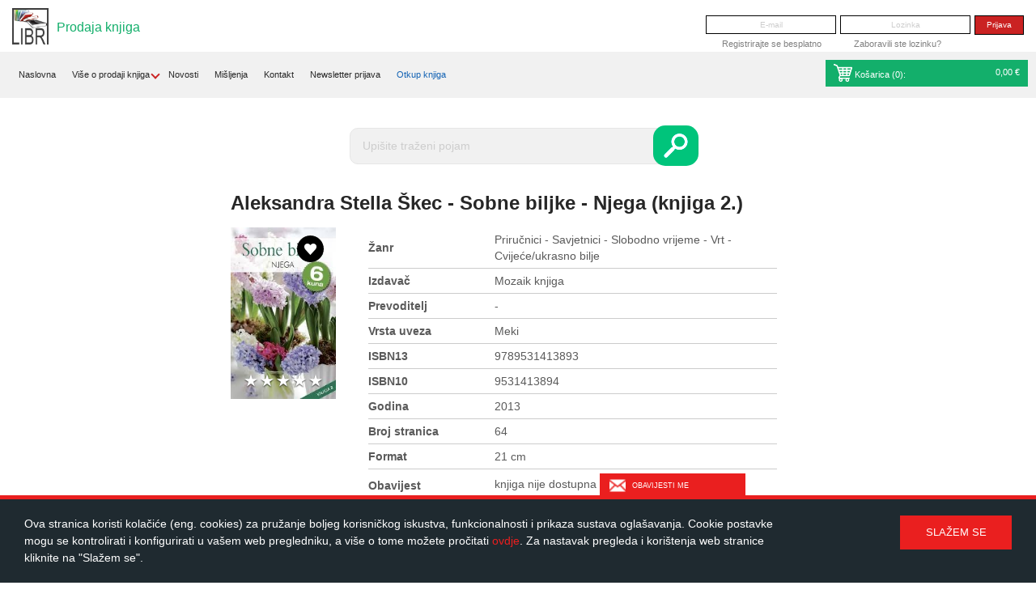

--- FILE ---
content_type: text/html; charset=UTF-8
request_url: https://libri.hr/knjiga/prirunici-savjetnici-slobodno-vrijeme-vrt-cvijee-ukrasno-bilje/sobne-biljke-njega-knjiga-2.-24588
body_size: 5803
content:
<!DOCTYPE html PUBLIC "-//W3C//DTD XHTML 1.0 Transitional//EN" "http://www.w3.org/TR/xhtml1/DTD/xhtml1-transitional.dtd">
<html xmlns="http://www.w3.org/1999/xhtml">
<head>
    <base href="https://libri.hr/" />
    <meta http-equiv="Content-Type" content="text/html; charset=utf-8" />
    <title>Priručnici - Savjetnici - Slobodno vrijeme - Vrt - Cvijeće/ukrasno bilje - Sobne biljke - Njega (knjiga 2.) - Libri - otkup i prodaja korištenih knjiga</title>
    <meta http-equiv='Cache-control' content='no-cache' />
    <meta name='robots' content='index,follow' />
    <meta name="author" content="Virtus dizajn" />
    <meta name="Copyright" content="Libri" />
    <meta name="DC.language" content="hr-HR" />
    <meta name="DC.title" content="Libri" />
    <meta name="DC.creator" content="Virtus dizajn" />
    <meta name="DC.format" content="text/html" />
    <meta name="DC.identifier" content="http://www.virtus-dizajn.com/" />
    <meta name="DC.publisher" content="Virtus dizajn" />
    <meta name="description" content="Priručnici - Savjetnici - Slobodno vrijeme - Vrt - Cvijeće/ukrasno bilje - Sobne biljke - Njega (knjiga 2.) - otkup i prodaja korištenih knjiga."/>
    <meta name="keywords" content="Priručnici - Savjetnici - Slobodno vrijeme - Vrt - Cvijeće/ukrasno bilje - Sobne biljke - Njega (knjiga 2.) - otkup prodaja knjiga, korištene knjige, online knjižara, antikvarijat"/>
    <meta name="google-site-verification" content="qClCW_UKtuI3NIJDMVf-z3wSnqoWKa39IIcPtaLka68" />
    <meta name="viewport" content="width=device-width, initial-scale=1">

    <!-- Favicon -->
    <link rel="apple-touch-icon" sizes="57x57" href="apple-touch-icon-57x57.png?v=KmmNy6zrGw">
    <link rel="apple-touch-icon" sizes="60x60" href="apple-touch-icon-60x60.png?v=KmmNy6zrGw">
    <link rel="apple-touch-icon" sizes="72x72" href="apple-touch-icon-72x72.png?v=KmmNy6zrGw">
    <link rel="apple-touch-icon" sizes="76x76" href="apple-touch-icon-76x76.png?v=KmmNy6zrGw">
    <link rel="apple-touch-icon" sizes="114x114" href="apple-touch-icon-114x114.png?v=KmmNy6zrGw">
    <link rel="apple-touch-icon" sizes="120x120" href="apple-touch-icon-120x120.png?v=KmmNy6zrGw">
    <link rel="apple-touch-icon" sizes="144x144" href="apple-touch-icon-144x144.png?v=KmmNy6zrGw">
    <link rel="apple-touch-icon" sizes="152x152" href="apple-touch-icon-152x152.png?v=KmmNy6zrGw">
    <link rel="apple-touch-icon" sizes="180x180" href="apple-touch-icon-180x180.png?v=KmmNy6zrGw">
    <link rel="icon" type="image/png" href="favicon-32x32.png?v=KmmNy6zrGw" sizes="32x32">
    <link rel="icon" type="image/png" href="favicon-194x194.png?v=KmmNy6zrGw" sizes="194x194">
    <link rel="icon" type="image/png" href="favicon-96x96.png?v=KmmNy6zrGw" sizes="96x96">
    <link rel="icon" type="image/png" href="android-chrome-192x192.png?v=KmmNy6zrGw" sizes="192x192">
    <link rel="icon" type="image/png" href="favicon-16x16.png?v=KmmNy6zrGw" sizes="16x16">
    <link rel="manifest" href="manifest.json?v=KmmNy6zrGw">
    <link rel="mask-icon" href="safari-pinned-tab.svg?v=KmmNy6zrGw" color="#5bbad5">
    <link rel="shortcut icon" href="favicon.ico?v=KmmNy6zrGw">
    <meta name="apple-mobile-web-app-title" content="Libri">
    <meta name="application-name" content="Libri">
    <meta name="msapplication-TileColor" content="#2d89ef">
    <meta name="msapplication-TileImage" content="mstile-144x144.png?v=KmmNy6zrGw">
    <meta name="theme-color" content="#ffffff">

    <!-- "CSS Normalize" minified CSS file -->
    <link rel="stylesheet" href="css/normalize.min.css" />
    <!-- bxSlider CSS file -->
    <link rel="stylesheet" href="js/bxslider/jquery.bxslider.min.css">
    <!-- Magnific Popup core CSS file -->
    <link rel="stylesheet" href="js/magnific-popup/magnific-popup.css">
    <!-- Main Site CSS -->
    <link href="css/main.css" rel="stylesheet" type="text/css" />

    <!-- jQuery -->
    <script src="https://ajax.googleapis.com/ajax/libs/jquery/1.11.3/jquery.min.js"></script>
    <!-- Magnific Popup core JS file -->
    <script src="js/magnific-popup/jquery.magnific-popup.min.js"></script>
    <!-- bxSlider Javascript file -->
    <script src="js/bxslider/jquery.bxslider.min.js"></script>
    <!-- Main Site Javascript functions -->
    <!--  <script type="text/javascript" src="js/functions.js"></script> -->
    <script type='text/javascript' src='js/functions.js?filever=9301'></script>

    <script type="text/javascript" src="https://maps.google.com/maps/api/js?sensor=false"></script>

    <script type="text/javascript" src="js/sajax.js"></script>

    <meta http-equiv="X-UA-Compatible" content="IE=edge">
    <!-- Global site tag (gtag.js) - Google Analytics -->

    <!--    <script async src="https://www.googletagmanager.com/gtag/js?id=UA-46655013-2"></script>-->
    <!--    <script>-->
    <!--        window.dataLayer = window.dataLayer || [];-->
    <!--        function gtag(){dataLayer.push(arguments);}-->
    <!--        gtag('js', new Date());-->
    <!--        gtag('config', 'UA-46655013-2');-->
    <!--    </script>-->

    <!-- Google tag (gtag.js) -->
    <script async src="https://www.googletagmanager.com/gtag/js?id=G-NE76XQWMTS"></script>
    <script>
        window.dataLayer = window.dataLayer || [];
        function gtag(){dataLayer.push(arguments);}
        gtag('js', new Date());

        gtag('config', 'G-NE76XQWMTS');
    </script>

    <!-- HTML5 shim and Respond.js IE8 support of HTML5 elements and media queries -->
    <!--[if lt IE 9]>
    <script src="js/html5shiv.min.js"></script>
    <script src="js/respond.min.js"></script>
    <![endif]-->

    <script data-ad-client="ca-pub-4373869358299785" async src="https://pagead2.googlesyndication.com/pagead/js/adsbygoogle.js"></script>
</head>


<body>
<div id="fb-root"></div>
<script>(function(d, s, id) {
        var js, fjs = d.getElementsByTagName(s)[0];
        if (d.getElementById(id)) return;
        js = d.createElement(s); js.id = id;
        js.src = "//connect.facebook.net/hr_HR/sdk.js#xfbml=1&version=v2.5";
        fjs.parentNode.insertBefore(js, fjs);
    }(document, 'script', 'facebook-jssdk'));</script>

<div class="site-header">
    <div class="site-logo">
        <a href="prodaja-knjiga"><img src="images/libri-logo.png" alt="" /></a>
    </div>
    <p class="site-description" style="color: #13AF6B">Prodaja knjiga</p>
    <div class="header-bar">
        <div style="margin-top:50px">

        </div>
                    <div class="header-login-form">
                <form onsubmit="sjx('login_user', $('#login').serializeObject(), '/knjiga/prirunici-savjetnici-slobodno-vrijeme-vrt-cvijee-ukrasno-bilje/sobne-biljke-njega-knjiga-2.-24588'); return false;" id="login" name="login" method="post" action="">
                    <!-- <p id="s_error" class="error" style="display:none;">E-mail adresa ili lozinka nisu ispravni</p>
                    <p id="n_a_error" class="error" style="display:none;">Vaš korisnički račun nije aktiviran!</p> -->
                    <input type="text" name="username" id="username" placeholder="E-mail"/>
                    <input type="password" name="password" id="password" placeholder="Lozinka"/>
                    <input type="submit" value="Prijava" name="posalji_upit"/>
                </form>
                <div class="header-login-links">
                    <ul>
                        <li><a href="registracija"> Registrirajte se besplatno</a></li>
                        <li><a href="zaboravljena-lozinka">Zaboravili ste lozinku?</a></li>
                    </ul>
                </div>
            </div>
            </div>
    <div class="main-header-bar">
        <div class="header-bar-items-mobile">
            <div class="main">
                <div class="main-navbar">
                    <li class="dropdown-subs-child">
                          <span class="dropdown-circle" id="dropdown-btn-mobile">
                            <hr><hr><hr>
                        </span>
                        <ul class="dropdown-mobile" id="dropdown-mobile-navbar">
                            <li class="dropdown-subs-child">
                                <a href="prodaja-knjiga">Naslovna</a>
                            </li>
                                                        
      <li class="dropdown-subs-child">
          <p>Više o prodaji knjiga<i class="arrow-down"></i></p>
          <ul class="dropdown-mobile">
              "<li><a href="prodaja/to-prodajemo-2">Što prodajemo?</a></li><li><a href="prodaja/trokovi-dostave-4">Troškovi dostave</a></li><li><a href="prodaja/besplatna-dostava-7">Besplatna dostava</a></li><li><a href="prodaja/nain-plaanja-3">Način plaćanja</a></li><li><a href="prodaja/obavijesti-me-9">Obavijesti me!</a></li><li><a href="prodaja/kako-rezervirati-knjigu-6">Kako rezervirati knjigu?</a></li><li><a href="prodaja/pomo-1">Pomoć</a></li>"
          </ul>
      </li>
                                <li><a href="prodaja-knjiga/novosti">Novosti</a></li>                            <li><a href="prodaja-knjiga/misljenja">Mišljenja</a></li>                            <li><a href="kontakt">Kontakt</a></li>
                                                        <li><a href="prodaja-knjiga/newsletter-prijava">Newsletter prijava</a></li>                            
      <li><a href="/?q=otkup" style="color:#1363B4">Otkup knjiga</a></li>
                            </ul>
                    </li>
                </div>
                <br style="clear: both;">
            </div>
            <div class="header-kosarica-box" id="cart-box1">
                
        <li class="green-bg">
        <a href="kosarica-prodaja"><span id="cart"><span><img src="images/icon-cart-white.png" alt="prodajna kosarica">
            Košarica (<span id="num_items_mobile">0</span>):</span>
            <span id="price_mobile">
                0,00 €
            </span>
        </a>
    </li>
    <div id="popust-za-vjernost-div2"></div>
                </div>
        </div>

        <div class="header-bar-items">
            <li class="dropdown-subs-child">
                <a href="prodaja-knjiga">Naslovna</a>
            </li>
                        
      <div class="header-nav-dropdown">
        <ul>
          <li>
              <a href="prodaja/to-prodajemo-2">Više o prodaji knjiga</a>
              <i class="arrow-down"></i>
          </li>
          <div class="header-nav-dropdown-content">
              <li><a href="prodaja/to-prodajemo-2">Što prodajemo?</a></li><li><a href="prodaja/trokovi-dostave-4">Troškovi dostave</a></li><li><a href="prodaja/besplatna-dostava-7">Besplatna dostava</a></li><li><a href="prodaja/nain-plaanja-3">Način plaćanja</a></li><li><a href="prodaja/obavijesti-me-9">Obavijesti me!</a></li><li><a href="prodaja/kako-rezervirati-knjigu-6">Kako rezervirati knjigu?</a></li><li><a href="prodaja/pomo-1">Pomoć</a></li>
          </div>
        </ul>
      </div>
                <li><a href="prodaja-knjiga/novosti">Novosti</a></li>            <li><a href="prodaja-knjiga/misljenja">Mišljenja</a></li>            <li><a href="kontakt">Kontakt</a></li>
                        <li><a href="prodaja-knjiga/newsletter-prijava">Newsletter prijava</a></li>            
      <li><a href="/?q=otkup" style="color:#1363B4">Otkup knjiga</a></li>
                <div class="header-kosarica-box" id="cart-box2">
                
            <li class="green-bg">
            <a href="kosarica-prodaja"><span id="cart"><img src="images/icon-cart-white.png" alt="prodajna kosarica">
                Košarica (<span id="num_items">0</span>):</span>
                <span id="price">
                    0,00 €
                </span>
            </a>
        </li>
        <div id="popust-za-vjernost-div1"></div>
                </div>
        </div>
    </div><!-- end of .main-header-bar -->
</div><!-- end of .site-header -->
<div class="header-bottom">
    <div class="head-wrap">
        <div class="grid grid-pad">

            <div class="col-3-12" id="left-empty-div">&nbsp;</div>            <div class="col-7-12">
                <div class="header-content">
                                     </div>
                <div class="prodajna-kosarica-new prodaja-search">
                    <div class="new-search-box">
                        <form id="trazilica-prodaja" name="trazilica-prodaja" method="GET" action="pretraga#Content" >
                            <input type="text" name="q" id="barkod" placeholder="Upišite traženi pojam" />
                            <input type="submit" value="" ></>
                        </form>
                    </div>
                </div>
                <div class="grid">
                    <br>
                    <h1>Aleksandra Stella Škec - Sobne biljke - Njega (knjiga 2.)</h1>
                    <div class="col-1-4" style="width: 150px; height: 212px;">
                        <div class="product-box">
                            <div class="product-photo-container">
                                <div class="favorite" id="knjiga_favorites_24588">
                                    <a href="javascript:;" class="add-to-favorites" onclick="sjx('toggle_bookmark', '24588'); return false;"></a>
                                </div>

                                                                <img class="product-photo" src="https://libri.hr/upload_data/site_photos/14507504251244730519812384551_preuzmi-1-.jpg" alt="Sobne biljke - Njega (knjiga 2.)">
                                                                <div class="product-rating" id="zvjezdice_detalji">
                                                                        <input  type="radio" id="star5_detalji_24588" name="rating_detalji_24588" value="5" /><label onclick="sjx('zvjezdice', 24588, 5, 'detalji' )" for="star5_detalji_24588" title="5">5 stars</label>
                                    <input  type="radio" id="star4_detalji_24588" name="rating_detalji_24588" value="4" /><label onclick="sjx('zvjezdice', 24588, 4, 'detalji' )" for="star4_detalji_24588" title="4">4 stars</label>
                                    <input  type="radio" id="star3_detalji_24588" name="rating_detalji_24588" value="3" /><label onclick="sjx('zvjezdice', 24588, 3, 'detalji' )" for="star3_detalji_24588" title="3">3 stars</label>
                                    <input  type="radio" id="star2_detalji_24588" name="rating_detalji_24588" value="2" /><label onclick="sjx('zvjezdice', 24588, 2, 'detalji' )" for="star2_detalji_24588" title="2">2 stars</label>
                                    <input  type="radio" id="star1_detalji_24588" name="rating_detalji_24588" value="1" /><label onclick="sjx('zvjezdice', 24588, 1, 'detalji' )" for="star1_detalji_24588" title="1">1 star</label>

                                </div>
                            </div>
                        </div><!-- end of .product-box -->
                    </div>
                    <div class="col-9-12">
                        <div class="book-details">
                            <table>
                                <tr>
                                    <td>Žanr</td>
                                    <td>Priručnici - Savjetnici - Slobodno vrijeme - Vrt - Cvijeće/ukrasno bilje</td>
                                </tr>
                                <tr>
                                    <td>Izdavač</td>
                                    <td>Mozaik knjiga</td>
                                </tr>
                                <tr>
                                    <td>Prevoditelj</td>
                                    <td>-</td>
                                </tr>
                                <tr>
                                    <td>Vrsta uveza</td>
                                    <td>Meki</td>
                                </tr>
                                <tr>
                                    <td>ISBN13</td>
                                    <td>9789531413893</td>
                                </tr>
                                <tr>
                                    <td>ISBN10</td>
                                    <td>9531413894</td>
                                </tr>
                                <!--
        				<tr>
        					<td>Masa</td>
        					<td>-</td>
        				</tr>
						-->
                                <tr>
                                    <td>Godina</td>
                                    <td>2013</td>
                                </tr>
                                <tr>
                                    <td>Broj stranica</td>
                                    <td>64</td>
                                </tr>
                                <tr>
                                    <td>Format</td>
                                    <td>21 cm</td>
                                </tr>
                                                                                                                                                                    <tr>
                                        <td>Obavijest</td>
                                                                                    <td id="rezerviraj_input_24588">
                                                                                                knjiga nije dostupna
                                                <a href="prijava" class="btn-rezerviraj" id="rezerviraj_button_24588">Obavijesti me</a>
                                            </td>
                                                                                </tr>
                                                                </table>
                                                    </div>
                    </div>
                </div><!-- end of .grid -->
                <div class="grid">
                    <div class="col-1-1">
                                                <p>Sobne biljke udahnjuju život prostoru u kojem stanujemo. Svakom stilu uređenja interijera odgovaraju određene zelene i cvjetne biljke koje pridonose stvaranju individualnog ozračja. Ako su mjesto, njega, voda i hranjive tvari optimalno uklađeni sa zahtjevima va&scaron;ih lončanica, zajamčene su vam bogato zelene i cvjetne sobne biljke. Donosimo vam&nbsp;sve o potrebama i njezi va&scaron;ih biljaka&nbsp;te&nbsp;savjete o mjerama protiv &scaron;tetnika. Upoznajte biljke kroz&nbsp;jednostavan pregled&nbsp;koji će vam olak&scaron;ati izbor prikladne biljke iz goleme ponude za va&scaron; dom.</p>
                                                                    </div>
                </div><!-- end of .grid -->
            </div>

            <div class="col-2-12">
                &nbsp;
        </div>

        </div>
    </div><!-- end of .head-wrap -->
</div><!-- end of .header-bottom -->
	<div class="site-footer">
		<div class="footer-top-bar">
			<div class="grid grid-pad">
				<div class="col-1-1">
					<ul class="social-links group">
						<li>
							<!-- <div class="fb-like" data-layout="button" data-action="like" data-show-faces="false" data-share="false"></div> -->
							<div class="fb-like" data-href="https://www.facebook.com/libri.hr/" data-layout="button" data-action="like" data-show-faces="false" data-share="false"></div>
						</li>
						<li>
							<div class="fb-share-button" data-layout="button_count"></div>
						</li>
						<script type="text/javascript">
						  window.___gcfg = {lang: 'hr'};

						  (function() {
						    var po = document.createElement('script'); po.type = 'text/javascript'; po.async = true;
						    po.src = 'https://apis.google.com/js/platform.js';
						    var s = document.getElementsByTagName('script')[0]; s.parentNode.insertBefore(po, s);
						  })();
						</script>
					</ul><!-- end of .social-links -->
					<ul class="cards-links">
						<li><a href="https://www.visa.com.hr/?country=hr&ep=v_gg_new" target="_blank"><img src="images/card-visa.jpg" alt=""></a></li>
						<li><a href="https://www.americanexpress.com/croatia/personal/index.html" target="_blank"><img src="images/card-amex.jpg" alt=""></a></li>
						<li><a href="http://www.diners.com.hr/" target="_blank"><img src="images/card-diners.jpg" alt=""></a></li>
						<li><a href="http://www.maestrocard.com/gateway/index.html" target="_blank"><img src="images/card-maestro.jpg" alt=""></a></li>
						<li><a href="http://www.mastercard.com/index.html" target="_blank"><img src="images/card-master.jpg" alt=""></a></li>
					</ul>
				</div>
			</div>
		</div><!-- end of .footer-top-bar  -->
		<div class="footer-main-content">
			<div class="grid grid-pad">
				<div class="col-3-12">
					<ul class="footer-nav">
														<li><a href="http://libri.hr">Naslovna</a></li>
																	<li><a href="uvjeti/opi-uvjeti-1.dio-1">Opći uvjeti 1.dio</a></li>
																	<li><a href="uvjeti/opi-uvjeti-2.dio-otkup-4">Opći uvjeti 2.dio (otkup)</a></li>
																	<li><a href="uvjeti/opi-uvjeti-3.dio-prodaja-5">Opći uvjeti 3.dio (prodaja)</a></li>
																	<li><a href="uvjeti/kolaii-cookies-6">Kolačići (Cookies)</a></li>
																	<li><a href="uvjeti/polica-privatnosti-8">Polica privatnosti</a></li>
													</ul>

				</div>
				<div class="push-4-12 col-5-12">
					<div class="footer-info">
						<a href="" class="footer-logo"><img src="images/libri-footer-logo.png" alt="Libri logo"></a>
						<h4>Alos d.o.o.</h4>
						<p>Zakučac 10c, 21310 Omiš<br />OIB: 50231228536</p>
					</div>
					<!-- <div class="map-container"></div> -->
				</div>
			</div>
		</div><!-- end of .footer-main-content  -->
        <div class="footer-bottom-bar">
            <div class="grid" style="padding-top: 10px;">
                <a href="javascript:;" class="go-to-top"></a>
                <div>
                    <p style="text-align: center;color: #f8f8f8;font-size: 14px;">1 EUR = 7,53450 HRK</p>
                </div>
            </div>
        </div><!-- end of .footer-bottom-bar  -->
	</div><!-- end of .site-footer  -->

	<div id="cookie" >
	  <div class="cookie-container group">
	    <p>
	      Ova stranica koristi kolačiće (eng. cookies) za pružanje boljeg korisničkog iskustva, funkcionalnosti i prikaza sustava oglašavanja. Cookie postavke mogu se kontrolirati i konfigurirati u vašem web pregledniku, a više o tome možete pročitati <a href="https://libri.hr/uvjeti/kolacici-cookies-6">ovdje</a>. Za nastavak pregleda i korištenja web stranice kliknite na "Slažem se".
	    </p>
	    <input type="button" onclick="sjx('cookieAlert','cookie');" value="Slažem se"/>
	  </div>
	</div>

<script>
  (function(i,s,o,g,r,a,m){i['GoogleAnalyticsObject']=r;i[r]=i[r]||function(){
  (i[r].q=i[r].q||[]).push(arguments)},i[r].l=1*new Date();a=s.createElement(o),
  m=s.getElementsByTagName(o)[0];a.async=1;a.src=g;m.parentNode.insertBefore(a,m)
  })(window,document,'script','//www.google-analytics.com/analytics.js','ga');

  ga('create', 'UA-46655013-2', 'auto');
  ga('send', 'pageview');

</script>

</body>

--- FILE ---
content_type: text/html; charset=utf-8
request_url: https://www.google.com/recaptcha/api2/aframe
body_size: 264
content:
<!DOCTYPE HTML><html><head><meta http-equiv="content-type" content="text/html; charset=UTF-8"></head><body><script nonce="rtCDQynen1nsweVSNBbzbA">/** Anti-fraud and anti-abuse applications only. See google.com/recaptcha */ try{var clients={'sodar':'https://pagead2.googlesyndication.com/pagead/sodar?'};window.addEventListener("message",function(a){try{if(a.source===window.parent){var b=JSON.parse(a.data);var c=clients[b['id']];if(c){var d=document.createElement('img');d.src=c+b['params']+'&rc='+(localStorage.getItem("rc::a")?sessionStorage.getItem("rc::b"):"");window.document.body.appendChild(d);sessionStorage.setItem("rc::e",parseInt(sessionStorage.getItem("rc::e")||0)+1);localStorage.setItem("rc::h",'1769422032241');}}}catch(b){}});window.parent.postMessage("_grecaptcha_ready", "*");}catch(b){}</script></body></html>